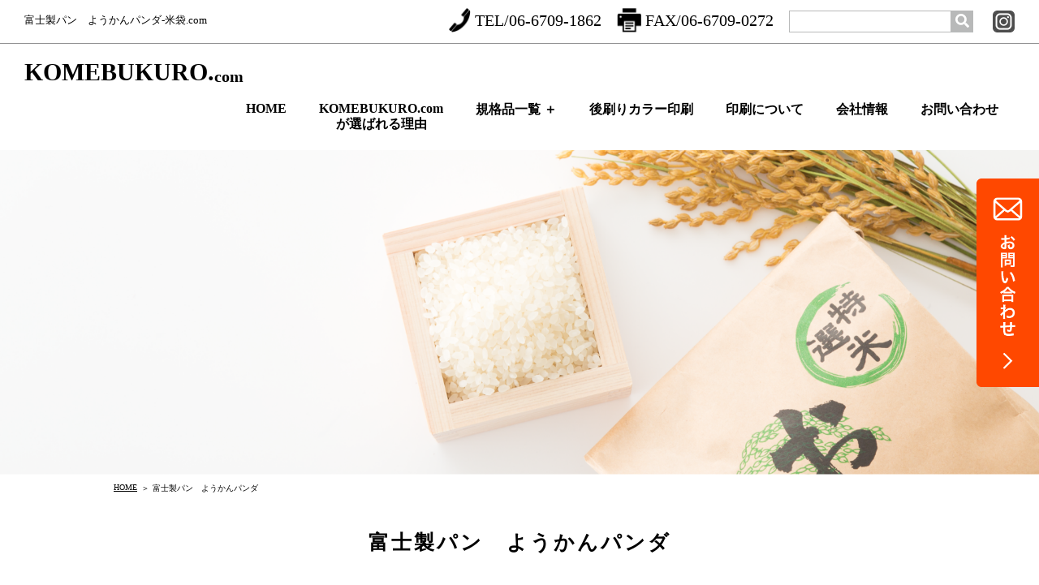

--- FILE ---
content_type: text/html; charset=UTF-8
request_url: https://www.komebukuro.com/casestudy/%E6%B4%BB%E7%94%A8%E4%BA%8B%E4%BE%8B5/attachment/%E5%AF%8C%E5%A3%AB%E8%A3%BD%E3%83%91%E3%83%B3%E3%80%80%E3%82%88%E3%81%86%E3%81%8B%E3%82%93%E3%83%91%E3%83%B3%E3%83%80/
body_size: 10372
content:
<!DOCTYPE html>
<html lang="ja-JP">
<head>

<meta http-equiv="content-type" content="text/html; charset=UTF-8" />

<meta name="keywords" content="" />
<meta name="description" content="規格品100枚から、別注品1,000枚の小ロットからオリジナルの米袋を承ります。業歴６５年以上の実績があるからこその「商品力」「対応力」「提案力」！米袋のオリジナルデザインはお任せください。" />
<meta property="og:title" content="オリジナルの米袋を作るなら米袋.com" />
<meta property="og:type" content="website" />
<meta property="og:image" content="" />
<meta property="og:url" content="https://www.komebukuro.com" />
<meta property="og:site_name" content="KOMEBUKURO.com" />
<meta property="og:description" content="規格品100枚から、別注品1,000枚の小ロットからオリジナルの米袋を承ります。業歴６５年以上の実績があるからこその「商品力」「対応力」「提案力」！米袋のオリジナルデザインはお任せください。" />

<!-- Global site tag (gtag.js) - Google Analytics -->
<script async src="https://www.googletagmanager.com/gtag/js?id=UA-11782089-1"></script>
<script>
  window.dataLayer = window.dataLayer || [];
  function gtag(){dataLayer.push(arguments);}
  gtag('js', new Date());

  gtag('config', 'UA-11782089-1');
  gtag('config', 'AW-729912391');
</script>

<meta name="viewport" content="initial-scale=1,minimum-scale=1,maximum-scale=1">
<script type="text/javascript" src="https://www.komebukuro.com/wp-komebukuro/wp-content/themes/komebukuro/js/jquery-1.12.3.min.js"></script>
<script defer src="https://use.fontawesome.com/releases/v5.0.6/js/all.js"></script>
<link rel="stylesheet" href="https://www.komebukuro.com/wp-komebukuro/wp-content/themes/komebukuro/css/style.css?v=6">
<link rel="stylesheet" href="https://www.komebukuro.com/wp-komebukuro/wp-content/themes/komebukuro/css/style-add.css?v=1.0">

		<!-- All in One SEO 4.9.3 - aioseo.com -->
		<title>富士製パン ようかんパンダ | オリジナルの米袋を作るなら米袋.com</title>
	<meta name="robots" content="max-snippet:-1, max-image-preview:large, max-video-preview:-1" />
	<meta name="author" content="admin"/>
	<link rel="canonical" href="https://www.komebukuro.com/casestudy/%e6%b4%bb%e7%94%a8%e4%ba%8b%e4%be%8b5/attachment/%e5%af%8c%e5%a3%ab%e8%a3%bd%e3%83%91%e3%83%b3%e3%80%80%e3%82%88%e3%81%86%e3%81%8b%e3%82%93%e3%83%91%e3%83%b3%e3%83%80/" />
	<meta name="generator" content="All in One SEO (AIOSEO) 4.9.3" />
		<meta property="og:locale" content="ja_JP" />
		<meta property="og:site_name" content="オリジナルの米袋を作るなら米袋.com |" />
		<meta property="og:type" content="article" />
		<meta property="og:title" content="富士製パン ようかんパンダ | オリジナルの米袋を作るなら米袋.com" />
		<meta property="og:url" content="https://www.komebukuro.com/casestudy/%e6%b4%bb%e7%94%a8%e4%ba%8b%e4%be%8b5/attachment/%e5%af%8c%e5%a3%ab%e8%a3%bd%e3%83%91%e3%83%b3%e3%80%80%e3%82%88%e3%81%86%e3%81%8b%e3%82%93%e3%83%91%e3%83%b3%e3%83%80/" />
		<meta property="article:published_time" content="2019-08-30T03:04:53+00:00" />
		<meta property="article:modified_time" content="2019-08-30T03:04:53+00:00" />
		<meta name="twitter:card" content="summary" />
		<meta name="twitter:title" content="富士製パン ようかんパンダ | オリジナルの米袋を作るなら米袋.com" />
		<script type="application/ld+json" class="aioseo-schema">
			{"@context":"https:\/\/schema.org","@graph":[{"@type":"BreadcrumbList","@id":"https:\/\/www.komebukuro.com\/casestudy\/%e6%b4%bb%e7%94%a8%e4%ba%8b%e4%be%8b5\/attachment\/%e5%af%8c%e5%a3%ab%e8%a3%bd%e3%83%91%e3%83%b3%e3%80%80%e3%82%88%e3%81%86%e3%81%8b%e3%82%93%e3%83%91%e3%83%b3%e3%83%80\/#breadcrumblist","itemListElement":[{"@type":"ListItem","@id":"https:\/\/www.komebukuro.com#listItem","position":1,"name":"\u30db\u30fc\u30e0","item":"https:\/\/www.komebukuro.com","nextItem":{"@type":"ListItem","@id":"https:\/\/www.komebukuro.com\/casestudy\/%e6%b4%bb%e7%94%a8%e4%ba%8b%e4%be%8b5\/attachment\/%e5%af%8c%e5%a3%ab%e8%a3%bd%e3%83%91%e3%83%b3%e3%80%80%e3%82%88%e3%81%86%e3%81%8b%e3%82%93%e3%83%91%e3%83%b3%e3%83%80\/#listItem","name":"\u5bcc\u58eb\u88fd\u30d1\u30f3\u3000\u3088\u3046\u304b\u3093\u30d1\u30f3\u30c0"}},{"@type":"ListItem","@id":"https:\/\/www.komebukuro.com\/casestudy\/%e6%b4%bb%e7%94%a8%e4%ba%8b%e4%be%8b5\/attachment\/%e5%af%8c%e5%a3%ab%e8%a3%bd%e3%83%91%e3%83%b3%e3%80%80%e3%82%88%e3%81%86%e3%81%8b%e3%82%93%e3%83%91%e3%83%b3%e3%83%80\/#listItem","position":2,"name":"\u5bcc\u58eb\u88fd\u30d1\u30f3\u3000\u3088\u3046\u304b\u3093\u30d1\u30f3\u30c0","previousItem":{"@type":"ListItem","@id":"https:\/\/www.komebukuro.com#listItem","name":"\u30db\u30fc\u30e0"}}]},{"@type":"ItemPage","@id":"https:\/\/www.komebukuro.com\/casestudy\/%e6%b4%bb%e7%94%a8%e4%ba%8b%e4%be%8b5\/attachment\/%e5%af%8c%e5%a3%ab%e8%a3%bd%e3%83%91%e3%83%b3%e3%80%80%e3%82%88%e3%81%86%e3%81%8b%e3%82%93%e3%83%91%e3%83%b3%e3%83%80\/#itempage","url":"https:\/\/www.komebukuro.com\/casestudy\/%e6%b4%bb%e7%94%a8%e4%ba%8b%e4%be%8b5\/attachment\/%e5%af%8c%e5%a3%ab%e8%a3%bd%e3%83%91%e3%83%b3%e3%80%80%e3%82%88%e3%81%86%e3%81%8b%e3%82%93%e3%83%91%e3%83%b3%e3%83%80\/","name":"\u5bcc\u58eb\u88fd\u30d1\u30f3 \u3088\u3046\u304b\u3093\u30d1\u30f3\u30c0 | \u30aa\u30ea\u30b8\u30ca\u30eb\u306e\u7c73\u888b\u3092\u4f5c\u308b\u306a\u3089\u7c73\u888b.com","inLanguage":"ja","isPartOf":{"@id":"https:\/\/www.komebukuro.com\/#website"},"breadcrumb":{"@id":"https:\/\/www.komebukuro.com\/casestudy\/%e6%b4%bb%e7%94%a8%e4%ba%8b%e4%be%8b5\/attachment\/%e5%af%8c%e5%a3%ab%e8%a3%bd%e3%83%91%e3%83%b3%e3%80%80%e3%82%88%e3%81%86%e3%81%8b%e3%82%93%e3%83%91%e3%83%b3%e3%83%80\/#breadcrumblist"},"author":{"@id":"https:\/\/www.komebukuro.com\/author\/admin\/#author"},"creator":{"@id":"https:\/\/www.komebukuro.com\/author\/admin\/#author"},"datePublished":"2019-08-30T12:04:53+09:00","dateModified":"2019-08-30T12:04:53+09:00"},{"@type":"Organization","@id":"https:\/\/www.komebukuro.com\/#organization","name":"\u30aa\u30ea\u30b8\u30ca\u30eb\u306e\u7c73\u888b\u3092\u4f5c\u308b\u306a\u3089\u7c73\u888b.com","url":"https:\/\/www.komebukuro.com\/"},{"@type":"Person","@id":"https:\/\/www.komebukuro.com\/author\/admin\/#author","url":"https:\/\/www.komebukuro.com\/author\/admin\/","name":"admin","image":{"@type":"ImageObject","@id":"https:\/\/www.komebukuro.com\/casestudy\/%e6%b4%bb%e7%94%a8%e4%ba%8b%e4%be%8b5\/attachment\/%e5%af%8c%e5%a3%ab%e8%a3%bd%e3%83%91%e3%83%b3%e3%80%80%e3%82%88%e3%81%86%e3%81%8b%e3%82%93%e3%83%91%e3%83%b3%e3%83%80\/#authorImage","url":"https:\/\/secure.gravatar.com\/avatar\/b0183103365c5b34a879209b3b448a33?s=96&d=mm&r=g","width":96,"height":96,"caption":"admin"}},{"@type":"WebSite","@id":"https:\/\/www.komebukuro.com\/#website","url":"https:\/\/www.komebukuro.com\/","name":"\u30aa\u30ea\u30b8\u30ca\u30eb\u306e\u7c73\u888b\u3092\u4f5c\u308b\u306a\u3089\u7c73\u888b.com","inLanguage":"ja","publisher":{"@id":"https:\/\/www.komebukuro.com\/#organization"}}]}
		</script>
		<!-- All in One SEO -->

<link rel='dns-prefetch' href='//static.addtoany.com' />
<link rel='dns-prefetch' href='//s.w.org' />
<link rel="alternate" type="application/rss+xml" title="オリジナルの米袋を作るなら米袋.com &raquo; 富士製パン　ようかんパンダ のコメントのフィード" href="https://www.komebukuro.com/casestudy/%e6%b4%bb%e7%94%a8%e4%ba%8b%e4%be%8b5/attachment/%e5%af%8c%e5%a3%ab%e8%a3%bd%e3%83%91%e3%83%b3%e3%80%80%e3%82%88%e3%81%86%e3%81%8b%e3%82%93%e3%83%91%e3%83%b3%e3%83%80/feed/" />
		<!-- This site uses the Google Analytics by MonsterInsights plugin v8.10.0 - Using Analytics tracking - https://www.monsterinsights.com/ -->
		<!-- Note: MonsterInsights is not currently configured on this site. The site owner needs to authenticate with Google Analytics in the MonsterInsights settings panel. -->
					<!-- No UA code set -->
				<!-- / Google Analytics by MonsterInsights -->
		<script type="text/javascript">
window._wpemojiSettings = {"baseUrl":"https:\/\/s.w.org\/images\/core\/emoji\/13.1.0\/72x72\/","ext":".png","svgUrl":"https:\/\/s.w.org\/images\/core\/emoji\/13.1.0\/svg\/","svgExt":".svg","source":{"concatemoji":"https:\/\/www.komebukuro.com\/wp-komebukuro\/wp-includes\/js\/wp-emoji-release.min.js?ver=5.9.12"}};
/*! This file is auto-generated */
!function(e,a,t){var n,r,o,i=a.createElement("canvas"),p=i.getContext&&i.getContext("2d");function s(e,t){var a=String.fromCharCode;p.clearRect(0,0,i.width,i.height),p.fillText(a.apply(this,e),0,0);e=i.toDataURL();return p.clearRect(0,0,i.width,i.height),p.fillText(a.apply(this,t),0,0),e===i.toDataURL()}function c(e){var t=a.createElement("script");t.src=e,t.defer=t.type="text/javascript",a.getElementsByTagName("head")[0].appendChild(t)}for(o=Array("flag","emoji"),t.supports={everything:!0,everythingExceptFlag:!0},r=0;r<o.length;r++)t.supports[o[r]]=function(e){if(!p||!p.fillText)return!1;switch(p.textBaseline="top",p.font="600 32px Arial",e){case"flag":return s([127987,65039,8205,9895,65039],[127987,65039,8203,9895,65039])?!1:!s([55356,56826,55356,56819],[55356,56826,8203,55356,56819])&&!s([55356,57332,56128,56423,56128,56418,56128,56421,56128,56430,56128,56423,56128,56447],[55356,57332,8203,56128,56423,8203,56128,56418,8203,56128,56421,8203,56128,56430,8203,56128,56423,8203,56128,56447]);case"emoji":return!s([10084,65039,8205,55357,56613],[10084,65039,8203,55357,56613])}return!1}(o[r]),t.supports.everything=t.supports.everything&&t.supports[o[r]],"flag"!==o[r]&&(t.supports.everythingExceptFlag=t.supports.everythingExceptFlag&&t.supports[o[r]]);t.supports.everythingExceptFlag=t.supports.everythingExceptFlag&&!t.supports.flag,t.DOMReady=!1,t.readyCallback=function(){t.DOMReady=!0},t.supports.everything||(n=function(){t.readyCallback()},a.addEventListener?(a.addEventListener("DOMContentLoaded",n,!1),e.addEventListener("load",n,!1)):(e.attachEvent("onload",n),a.attachEvent("onreadystatechange",function(){"complete"===a.readyState&&t.readyCallback()})),(n=t.source||{}).concatemoji?c(n.concatemoji):n.wpemoji&&n.twemoji&&(c(n.twemoji),c(n.wpemoji)))}(window,document,window._wpemojiSettings);
</script>
<style type="text/css">
img.wp-smiley,
img.emoji {
	display: inline !important;
	border: none !important;
	box-shadow: none !important;
	height: 1em !important;
	width: 1em !important;
	margin: 0 0.07em !important;
	vertical-align: -0.1em !important;
	background: none !important;
	padding: 0 !important;
}
</style>
	<link rel='stylesheet' id='sbi_styles-css'  href='https://www.komebukuro.com/wp-komebukuro/wp-content/plugins/instagram-feed/css/sbi-styles.min.css?ver=6.10.0' type='text/css' media='all' />
<link rel='stylesheet' id='wp-block-library-css'  href='https://www.komebukuro.com/wp-komebukuro/wp-includes/css/dist/block-library/style.min.css?ver=5.9.12' type='text/css' media='all' />
<link rel='stylesheet' id='aioseo/css/src/vue/standalone/blocks/table-of-contents/global.scss-css'  href='https://www.komebukuro.com/wp-komebukuro/wp-content/plugins/all-in-one-seo-pack/dist/Lite/assets/css/table-of-contents/global.e90f6d47.css?ver=4.9.3' type='text/css' media='all' />
<style id='global-styles-inline-css' type='text/css'>
body{--wp--preset--color--black: #000000;--wp--preset--color--cyan-bluish-gray: #abb8c3;--wp--preset--color--white: #ffffff;--wp--preset--color--pale-pink: #f78da7;--wp--preset--color--vivid-red: #cf2e2e;--wp--preset--color--luminous-vivid-orange: #ff6900;--wp--preset--color--luminous-vivid-amber: #fcb900;--wp--preset--color--light-green-cyan: #7bdcb5;--wp--preset--color--vivid-green-cyan: #00d084;--wp--preset--color--pale-cyan-blue: #8ed1fc;--wp--preset--color--vivid-cyan-blue: #0693e3;--wp--preset--color--vivid-purple: #9b51e0;--wp--preset--gradient--vivid-cyan-blue-to-vivid-purple: linear-gradient(135deg,rgba(6,147,227,1) 0%,rgb(155,81,224) 100%);--wp--preset--gradient--light-green-cyan-to-vivid-green-cyan: linear-gradient(135deg,rgb(122,220,180) 0%,rgb(0,208,130) 100%);--wp--preset--gradient--luminous-vivid-amber-to-luminous-vivid-orange: linear-gradient(135deg,rgba(252,185,0,1) 0%,rgba(255,105,0,1) 100%);--wp--preset--gradient--luminous-vivid-orange-to-vivid-red: linear-gradient(135deg,rgba(255,105,0,1) 0%,rgb(207,46,46) 100%);--wp--preset--gradient--very-light-gray-to-cyan-bluish-gray: linear-gradient(135deg,rgb(238,238,238) 0%,rgb(169,184,195) 100%);--wp--preset--gradient--cool-to-warm-spectrum: linear-gradient(135deg,rgb(74,234,220) 0%,rgb(151,120,209) 20%,rgb(207,42,186) 40%,rgb(238,44,130) 60%,rgb(251,105,98) 80%,rgb(254,248,76) 100%);--wp--preset--gradient--blush-light-purple: linear-gradient(135deg,rgb(255,206,236) 0%,rgb(152,150,240) 100%);--wp--preset--gradient--blush-bordeaux: linear-gradient(135deg,rgb(254,205,165) 0%,rgb(254,45,45) 50%,rgb(107,0,62) 100%);--wp--preset--gradient--luminous-dusk: linear-gradient(135deg,rgb(255,203,112) 0%,rgb(199,81,192) 50%,rgb(65,88,208) 100%);--wp--preset--gradient--pale-ocean: linear-gradient(135deg,rgb(255,245,203) 0%,rgb(182,227,212) 50%,rgb(51,167,181) 100%);--wp--preset--gradient--electric-grass: linear-gradient(135deg,rgb(202,248,128) 0%,rgb(113,206,126) 100%);--wp--preset--gradient--midnight: linear-gradient(135deg,rgb(2,3,129) 0%,rgb(40,116,252) 100%);--wp--preset--duotone--dark-grayscale: url('#wp-duotone-dark-grayscale');--wp--preset--duotone--grayscale: url('#wp-duotone-grayscale');--wp--preset--duotone--purple-yellow: url('#wp-duotone-purple-yellow');--wp--preset--duotone--blue-red: url('#wp-duotone-blue-red');--wp--preset--duotone--midnight: url('#wp-duotone-midnight');--wp--preset--duotone--magenta-yellow: url('#wp-duotone-magenta-yellow');--wp--preset--duotone--purple-green: url('#wp-duotone-purple-green');--wp--preset--duotone--blue-orange: url('#wp-duotone-blue-orange');--wp--preset--font-size--small: 13px;--wp--preset--font-size--medium: 20px;--wp--preset--font-size--large: 36px;--wp--preset--font-size--x-large: 42px;}.has-black-color{color: var(--wp--preset--color--black) !important;}.has-cyan-bluish-gray-color{color: var(--wp--preset--color--cyan-bluish-gray) !important;}.has-white-color{color: var(--wp--preset--color--white) !important;}.has-pale-pink-color{color: var(--wp--preset--color--pale-pink) !important;}.has-vivid-red-color{color: var(--wp--preset--color--vivid-red) !important;}.has-luminous-vivid-orange-color{color: var(--wp--preset--color--luminous-vivid-orange) !important;}.has-luminous-vivid-amber-color{color: var(--wp--preset--color--luminous-vivid-amber) !important;}.has-light-green-cyan-color{color: var(--wp--preset--color--light-green-cyan) !important;}.has-vivid-green-cyan-color{color: var(--wp--preset--color--vivid-green-cyan) !important;}.has-pale-cyan-blue-color{color: var(--wp--preset--color--pale-cyan-blue) !important;}.has-vivid-cyan-blue-color{color: var(--wp--preset--color--vivid-cyan-blue) !important;}.has-vivid-purple-color{color: var(--wp--preset--color--vivid-purple) !important;}.has-black-background-color{background-color: var(--wp--preset--color--black) !important;}.has-cyan-bluish-gray-background-color{background-color: var(--wp--preset--color--cyan-bluish-gray) !important;}.has-white-background-color{background-color: var(--wp--preset--color--white) !important;}.has-pale-pink-background-color{background-color: var(--wp--preset--color--pale-pink) !important;}.has-vivid-red-background-color{background-color: var(--wp--preset--color--vivid-red) !important;}.has-luminous-vivid-orange-background-color{background-color: var(--wp--preset--color--luminous-vivid-orange) !important;}.has-luminous-vivid-amber-background-color{background-color: var(--wp--preset--color--luminous-vivid-amber) !important;}.has-light-green-cyan-background-color{background-color: var(--wp--preset--color--light-green-cyan) !important;}.has-vivid-green-cyan-background-color{background-color: var(--wp--preset--color--vivid-green-cyan) !important;}.has-pale-cyan-blue-background-color{background-color: var(--wp--preset--color--pale-cyan-blue) !important;}.has-vivid-cyan-blue-background-color{background-color: var(--wp--preset--color--vivid-cyan-blue) !important;}.has-vivid-purple-background-color{background-color: var(--wp--preset--color--vivid-purple) !important;}.has-black-border-color{border-color: var(--wp--preset--color--black) !important;}.has-cyan-bluish-gray-border-color{border-color: var(--wp--preset--color--cyan-bluish-gray) !important;}.has-white-border-color{border-color: var(--wp--preset--color--white) !important;}.has-pale-pink-border-color{border-color: var(--wp--preset--color--pale-pink) !important;}.has-vivid-red-border-color{border-color: var(--wp--preset--color--vivid-red) !important;}.has-luminous-vivid-orange-border-color{border-color: var(--wp--preset--color--luminous-vivid-orange) !important;}.has-luminous-vivid-amber-border-color{border-color: var(--wp--preset--color--luminous-vivid-amber) !important;}.has-light-green-cyan-border-color{border-color: var(--wp--preset--color--light-green-cyan) !important;}.has-vivid-green-cyan-border-color{border-color: var(--wp--preset--color--vivid-green-cyan) !important;}.has-pale-cyan-blue-border-color{border-color: var(--wp--preset--color--pale-cyan-blue) !important;}.has-vivid-cyan-blue-border-color{border-color: var(--wp--preset--color--vivid-cyan-blue) !important;}.has-vivid-purple-border-color{border-color: var(--wp--preset--color--vivid-purple) !important;}.has-vivid-cyan-blue-to-vivid-purple-gradient-background{background: var(--wp--preset--gradient--vivid-cyan-blue-to-vivid-purple) !important;}.has-light-green-cyan-to-vivid-green-cyan-gradient-background{background: var(--wp--preset--gradient--light-green-cyan-to-vivid-green-cyan) !important;}.has-luminous-vivid-amber-to-luminous-vivid-orange-gradient-background{background: var(--wp--preset--gradient--luminous-vivid-amber-to-luminous-vivid-orange) !important;}.has-luminous-vivid-orange-to-vivid-red-gradient-background{background: var(--wp--preset--gradient--luminous-vivid-orange-to-vivid-red) !important;}.has-very-light-gray-to-cyan-bluish-gray-gradient-background{background: var(--wp--preset--gradient--very-light-gray-to-cyan-bluish-gray) !important;}.has-cool-to-warm-spectrum-gradient-background{background: var(--wp--preset--gradient--cool-to-warm-spectrum) !important;}.has-blush-light-purple-gradient-background{background: var(--wp--preset--gradient--blush-light-purple) !important;}.has-blush-bordeaux-gradient-background{background: var(--wp--preset--gradient--blush-bordeaux) !important;}.has-luminous-dusk-gradient-background{background: var(--wp--preset--gradient--luminous-dusk) !important;}.has-pale-ocean-gradient-background{background: var(--wp--preset--gradient--pale-ocean) !important;}.has-electric-grass-gradient-background{background: var(--wp--preset--gradient--electric-grass) !important;}.has-midnight-gradient-background{background: var(--wp--preset--gradient--midnight) !important;}.has-small-font-size{font-size: var(--wp--preset--font-size--small) !important;}.has-medium-font-size{font-size: var(--wp--preset--font-size--medium) !important;}.has-large-font-size{font-size: var(--wp--preset--font-size--large) !important;}.has-x-large-font-size{font-size: var(--wp--preset--font-size--x-large) !important;}
</style>
<link rel='stylesheet' id='addtoany-css'  href='https://www.komebukuro.com/wp-komebukuro/wp-content/plugins/add-to-any/addtoany.min.css?ver=1.16' type='text/css' media='all' />
<script type='text/javascript' id='addtoany-core-js-before'>
window.a2a_config=window.a2a_config||{};a2a_config.callbacks=[];a2a_config.overlays=[];a2a_config.templates={};a2a_localize = {
	Share: "共有",
	Save: "ブックマーク",
	Subscribe: "購読",
	Email: "メール",
	Bookmark: "ブックマーク",
	ShowAll: "すべて表示する",
	ShowLess: "小さく表示する",
	FindServices: "サービスを探す",
	FindAnyServiceToAddTo: "追加するサービスを今すぐ探す",
	PoweredBy: "Powered by",
	ShareViaEmail: "メールでシェアする",
	SubscribeViaEmail: "メールで購読する",
	BookmarkInYourBrowser: "ブラウザにブックマーク",
	BookmarkInstructions: "このページをブックマークするには、 Ctrl+D または \u2318+D を押下。",
	AddToYourFavorites: "お気に入りに追加",
	SendFromWebOrProgram: "任意のメールアドレスまたはメールプログラムから送信",
	EmailProgram: "メールプログラム",
	More: "詳細&#8230;",
	ThanksForSharing: "共有ありがとうございます !",
	ThanksForFollowing: "フォローありがとうございます !"
};
</script>
<script type='text/javascript' defer src='https://static.addtoany.com/menu/page.js' id='addtoany-core-js'></script>
<script type='text/javascript' src='https://www.komebukuro.com/wp-komebukuro/wp-includes/js/jquery/jquery.min.js?ver=3.6.0' id='jquery-core-js'></script>
<script type='text/javascript' src='https://www.komebukuro.com/wp-komebukuro/wp-includes/js/jquery/jquery-migrate.min.js?ver=3.3.2' id='jquery-migrate-js'></script>
<script type='text/javascript' defer src='https://www.komebukuro.com/wp-komebukuro/wp-content/plugins/add-to-any/addtoany.min.js?ver=1.1' id='addtoany-jquery-js'></script>
<link rel="https://api.w.org/" href="https://www.komebukuro.com/wp-json/" /><link rel="alternate" type="application/json" href="https://www.komebukuro.com/wp-json/wp/v2/media/941" /><link rel="EditURI" type="application/rsd+xml" title="RSD" href="https://www.komebukuro.com/wp-komebukuro/xmlrpc.php?rsd" />
<link rel="wlwmanifest" type="application/wlwmanifest+xml" href="https://www.komebukuro.com/wp-komebukuro/wp-includes/wlwmanifest.xml" /> 
<meta name="generator" content="WordPress 5.9.12" />
<link rel='shortlink' href='https://www.komebukuro.com/?p=941' />
<link rel="alternate" type="application/json+oembed" href="https://www.komebukuro.com/wp-json/oembed/1.0/embed?url=https%3A%2F%2Fwww.komebukuro.com%2Fcasestudy%2F%25e6%25b4%25bb%25e7%2594%25a8%25e4%25ba%258b%25e4%25be%258b5%2Fattachment%2F%25e5%25af%258c%25e5%25a3%25ab%25e8%25a3%25bd%25e3%2583%2591%25e3%2583%25b3%25e3%2580%2580%25e3%2582%2588%25e3%2581%2586%25e3%2581%258b%25e3%2582%2593%25e3%2583%2591%25e3%2583%25b3%25e3%2583%2580%2F" />
<link rel="alternate" type="text/xml+oembed" href="https://www.komebukuro.com/wp-json/oembed/1.0/embed?url=https%3A%2F%2Fwww.komebukuro.com%2Fcasestudy%2F%25e6%25b4%25bb%25e7%2594%25a8%25e4%25ba%258b%25e4%25be%258b5%2Fattachment%2F%25e5%25af%258c%25e5%25a3%25ab%25e8%25a3%25bd%25e3%2583%2591%25e3%2583%25b3%25e3%2580%2580%25e3%2582%2588%25e3%2581%2586%25e3%2581%258b%25e3%2582%2593%25e3%2583%2591%25e3%2583%25b3%25e3%2583%2580%2F&#038;format=xml" />

<!-- Meta Pixel Code -->
<script type='text/javascript'>
!function(f,b,e,v,n,t,s){if(f.fbq)return;n=f.fbq=function(){n.callMethod?
n.callMethod.apply(n,arguments):n.queue.push(arguments)};if(!f._fbq)f._fbq=n;
n.push=n;n.loaded=!0;n.version='2.0';n.queue=[];t=b.createElement(e);t.async=!0;
t.src=v;s=b.getElementsByTagName(e)[0];s.parentNode.insertBefore(t,s)}(window,
document,'script','https://connect.facebook.net/en_US/fbevents.js?v=next');
</script>
<!-- End Meta Pixel Code -->

      <script type='text/javascript'>
        var url = window.location.origin + '?ob=open-bridge';
        fbq('set', 'openbridge', '1071746343036121', url);
      </script>
    <script type='text/javascript'>fbq('init', '1071746343036121', {}, {
    "agent": "wordpress-5.9.12-3.0.16"
})</script><script type='text/javascript'>
    fbq('track', 'PageView', []);
  </script>
<!-- Meta Pixel Code -->
<noscript>
<img height="1" width="1" style="display:none" alt="fbpx"
src="https://www.facebook.com/tr?id=1071746343036121&ev=PageView&noscript=1" />
</noscript>
<!-- End Meta Pixel Code -->
<link rel="icon" href="https://www.komebukuro.com/wp-komebukuro/wp-content/uploads/2022/02/cropped-J6MQE95oMW.rsz_-32x32.png" sizes="32x32" />
<link rel="icon" href="https://www.komebukuro.com/wp-komebukuro/wp-content/uploads/2022/02/cropped-J6MQE95oMW.rsz_-192x192.png" sizes="192x192" />
<link rel="apple-touch-icon" href="https://www.komebukuro.com/wp-komebukuro/wp-content/uploads/2022/02/cropped-J6MQE95oMW.rsz_-180x180.png" />
<meta name="msapplication-TileImage" content="https://www.komebukuro.com/wp-komebukuro/wp-content/uploads/2022/02/cropped-J6MQE95oMW.rsz_-270x270.png" />

	<!-- Facebook Pixel Code -->
<script>
  !function(f,b,e,v,n,t,s)
  {if(f.fbq)return;n=f.fbq=function(){n.callMethod?
  n.callMethod.apply(n,arguments):n.queue.push(arguments)};
  if(!f._fbq)f._fbq=n;n.push=n;n.loaded=!0;n.version='2.0';
  n.queue=[];t=b.createElement(e);t.async=!0;
  t.src=v;s=b.getElementsByTagName(e)[0];
  s.parentNode.insertBefore(t,s)}(window, document,'script',
  'https://connect.facebook.net/en_US/fbevents.js');
  fbq('init', '1071746343036121');
  fbq('track', 'PageView');
</script>
<noscript><img height="1" width="1" style="display:none"
  src="https://www.facebook.com/tr?id=1071746343036121&ev=PageView&noscript=1"
/></noscript>
<!-- End Facebook Pixel Code -->
<!-- Google Tag Manager -->
<script>(function(w,d,s,l,i){w[l]=w[l]||[];w[l].push({'gtm.start':
new Date().getTime(),event:'gtm.js'});var f=d.getElementsByTagName(s)[0],
j=d.createElement(s),dl=l!='dataLayer'?'&l='+l:'';j.async=true;j.src=
'https://www.googletagmanager.com/gtm.js?id='+i+dl;f.parentNode.insertBefore(j,f);
})(window,document,'script','dataLayer','GTM-5PQ8QPK');</script>
<!-- End Google Tag Manager -->
</head>
<body id='top'>
<!-- Google Tag Manager (noscript) -->
<noscript><iframe src="https://www.googletagmanager.com/ns.html?id=GTM-5PQ8QPK"
height="0" width="0" style="display:none;visibility:hidden"></iframe></noscript>
<!-- End Google Tag Manager (noscript) -->
<header id='header' class=''>
  <div class='headerinfo contentpadding'>
        <h1>富士製パン　ようかんパンダ-米袋.com</h1>
    <style>
.instaicon a {
	margin-top:3px;
	margin-left: 20px;
}
@media only screen and (max-width:750px){
	.instaicon a {
		margin-top:1px;

	}
}
</style>
    <div class='inforight'>
      <a class='phonefax' href='tel:06-6709-1862'><img src="https://www.komebukuro.com/wp-komebukuro/wp-content/themes/komebukuro/images/top/icon_tel.png" alt='phone'>TEL/06-6709-1862</a>
      <span class='phonefax'><img src="https://www.komebukuro.com/wp-komebukuro/wp-content/themes/komebukuro/images/top/icon_fax.png" alt='fax'>FAX/06-6709-0272</span>
      <form id='searchform' method="GET" enctype="multipart/form-data" name="mailform" action="https://www.komebukuro.com/search/">
        <input name='search' type='text'><div class='searchsubmit' onclick='$("#searchform").submit();'><i class="fas fa-search"></i></div>
      </form>
      <span class="instaicon"><a href="https://www.instagram.com/komebukuro/" target="_blank"><img src="/wp-komebukuro/wp-content/themes/komebukuro/images/top/icon_instagram.png"></a></span>
    </div>
    <div class='clearboth'></div>
    <a class='menubarslink' href='#' onclick='return openmainmenu();'>
      <div class='menubars'>
        <span class='bar1'></span>
        <span class='bar2'></span>
        <span class='bar3'></span>
      </div>
    </a>
  </div>
  <div class='contentpadding'>
    <div class='logo'><a href='https://www.komebukuro.com/'>KOMEBUKURO.<span>com</span></a></div>
    <nav class='mainnav' id='mainnav'>
      <a class='navlink sponly navlogo dark' href='https://www.komebukuro.com/'>KOMEBUKURO.<span>com</span></a>
      <a class='navlink' href='https://www.komebukuro.com/'>HOME<div class='hoverbar'></div></a>
      <a class='navlink twolines dark ' href='https://www.komebukuro.com/reason/'>KOMEBUKURO.com<br>が選ばれる理由<div class='hoverbar'></div></a>
      <div id='subnavwrapper1' class='navlink subnavwrapper '>
        <div onclick='return opensubnav("subnavwrapper1");'><span class='pconly'>規格品一覧 ＋</span><div class='hoverbar'></div></div>
        <div class='subnav'>
          <span class='subnavlink subnavlink-ttl'>規格品一覧</span>
          <a class='subnavlink ' href="https://www.komebukuro.com/size/">サイズ別一覧 ></a>
          <a class='subnavlink ' href="https://www.komebukuro.com/packaging/">米袋一覧 ></a>
          <a class='subnavlink ' href="https://www.komebukuro.com/mini/">ミニチュア米袋一覧 ></a>
        </div>
      </div>
      <a class='navlink dark ' href='https://www.komebukuro.com/postprint/'>後刷りカラー印刷<div class='hoverbar'></div></a>
      <a class='navlink ' href='https://www.komebukuro.com/print/'>印刷について<div class='hoverbar'></div></a>
      <a class='navlink dark ' href='https://www.komebukuro.com/company/'>会社情報<div class='hoverbar'></div></a>
      <a class='navlink ' href='https://www.komebukuro.com/contact/'>お問い合わせ<div class='hoverbar'></div></a>
    </nav>
    <div class='clearboth'></div>
  </div>
</header>

<style>
.icon_contact {
	display: block;
	position: fixed;
	width: 77px;
	height: 240px;
	right: 0;
	top: calc(50% - 140px);
	z-index: 9999;
}

</style>
<div class='icon_contact pconly'>
	<a href="/contact/"><img alt="" src="/wp-komebukuro/wp-content/themes/komebukuro/images/2024_komebukuro_side-btn.png"></a>
</div>

<div id="fadedark" onclick="return openmainmenu()"></div>
<script>
     function openmainmenu(){
      if($('body').hasClass('menuopen')){
        $('body').removeClass('menuopen');
        $('.mainnav').removeClass('open');
			$("#fadedark").css("display", "none");
      $('#columnlistinner').removeClass('open');
      }
      else{
        $('body').addClass('menuopen');
        $('#mainnav').addClass('open');
			$("#fadedark").css("display", "block");
      }
        return false;
     }

     function openmenu(menu){
        $('body').removeClass('menuopen');
        $('.mainnav').removeClass('open');
        $('#'+menu).addClass('open');
        return false;
     }

     function closemenu(){
        $('body').removeClass('menuopen');
        $('.mainnav').removeClass('open');
        return false;
     }

     function opensubnav(menu){
        if($('#'+menu).hasClass('open')){
          $('#'+menu).removeClass('open');
        }
        else{
          $('#'+menu).addClass('open');
        }
        return false;
     }
</script>
<table class='maintype2 columnmain'>
	<tr><td>
		<div class='contentpadding'>
			<h1></h1>
		</div>
	</td></tr>
</table>
<div class='contentpadding contentwidth mt10'>
	<ul class='breadcrumbs'>
		<li><a href='https://www.komebukuro.com/'>HOME</a><span>＞</span></li>
		 
		<li>富士製パン　ようかんパンダ<span>＞</span></li>
	</ul>
	
	<h2 class='commonh2 withimg mt40 mb30'>
	富士製パン　ようかんパンダ</h2>
	
	<div class='mt50 blogcontent'>
		<div class="addtoany_share_save_container addtoany_content addtoany_content_top"><div class="a2a_kit a2a_kit_size_34 addtoany_list" data-a2a-url="https://www.komebukuro.com/casestudy/%e6%b4%bb%e7%94%a8%e4%ba%8b%e4%be%8b5/attachment/%e5%af%8c%e5%a3%ab%e8%a3%bd%e3%83%91%e3%83%b3%e3%80%80%e3%82%88%e3%81%86%e3%81%8b%e3%82%93%e3%83%91%e3%83%b3%e3%83%80/" data-a2a-title="富士製パン　ようかんパンダ"><a class="a2a_button_facebook" href="https://www.addtoany.com/add_to/facebook?linkurl=https%3A%2F%2Fwww.komebukuro.com%2Fcasestudy%2F%25e6%25b4%25bb%25e7%2594%25a8%25e4%25ba%258b%25e4%25be%258b5%2Fattachment%2F%25e5%25af%258c%25e5%25a3%25ab%25e8%25a3%25bd%25e3%2583%2591%25e3%2583%25b3%25e3%2580%2580%25e3%2582%2588%25e3%2581%2586%25e3%2581%258b%25e3%2582%2593%25e3%2583%2591%25e3%2583%25b3%25e3%2583%2580%2F&amp;linkname=%E5%AF%8C%E5%A3%AB%E8%A3%BD%E3%83%91%E3%83%B3%E3%80%80%E3%82%88%E3%81%86%E3%81%8B%E3%82%93%E3%83%91%E3%83%B3%E3%83%80" title="Facebook" rel="nofollow noopener" target="_blank"></a><a class="a2a_button_twitter" href="https://www.addtoany.com/add_to/twitter?linkurl=https%3A%2F%2Fwww.komebukuro.com%2Fcasestudy%2F%25e6%25b4%25bb%25e7%2594%25a8%25e4%25ba%258b%25e4%25be%258b5%2Fattachment%2F%25e5%25af%258c%25e5%25a3%25ab%25e8%25a3%25bd%25e3%2583%2591%25e3%2583%25b3%25e3%2580%2580%25e3%2582%2588%25e3%2581%2586%25e3%2581%258b%25e3%2582%2593%25e3%2583%2591%25e3%2583%25b3%25e3%2583%2580%2F&amp;linkname=%E5%AF%8C%E5%A3%AB%E8%A3%BD%E3%83%91%E3%83%B3%E3%80%80%E3%82%88%E3%81%86%E3%81%8B%E3%82%93%E3%83%91%E3%83%B3%E3%83%80" title="Twitter" rel="nofollow noopener" target="_blank"></a><a class="a2a_button_sms" href="https://www.addtoany.com/add_to/sms?linkurl=https%3A%2F%2Fwww.komebukuro.com%2Fcasestudy%2F%25e6%25b4%25bb%25e7%2594%25a8%25e4%25ba%258b%25e4%25be%258b5%2Fattachment%2F%25e5%25af%258c%25e5%25a3%25ab%25e8%25a3%25bd%25e3%2583%2591%25e3%2583%25b3%25e3%2580%2580%25e3%2582%2588%25e3%2581%2586%25e3%2581%258b%25e3%2582%2593%25e3%2583%2591%25e3%2583%25b3%25e3%2583%2580%2F&amp;linkname=%E5%AF%8C%E5%A3%AB%E8%A3%BD%E3%83%91%E3%83%B3%E3%80%80%E3%82%88%E3%81%86%E3%81%8B%E3%82%93%E3%83%91%E3%83%B3%E3%83%80" title="Message" rel="nofollow noopener" target="_blank"></a><a class="a2a_button_facebook_messenger" href="https://www.addtoany.com/add_to/facebook_messenger?linkurl=https%3A%2F%2Fwww.komebukuro.com%2Fcasestudy%2F%25e6%25b4%25bb%25e7%2594%25a8%25e4%25ba%258b%25e4%25be%258b5%2Fattachment%2F%25e5%25af%258c%25e5%25a3%25ab%25e8%25a3%25bd%25e3%2583%2591%25e3%2583%25b3%25e3%2580%2580%25e3%2582%2588%25e3%2581%2586%25e3%2581%258b%25e3%2582%2593%25e3%2583%2591%25e3%2583%25b3%25e3%2583%2580%2F&amp;linkname=%E5%AF%8C%E5%A3%AB%E8%A3%BD%E3%83%91%E3%83%B3%E3%80%80%E3%82%88%E3%81%86%E3%81%8B%E3%82%93%E3%83%91%E3%83%B3%E3%83%80" title="Messenger" rel="nofollow noopener" target="_blank"></a><a class="a2a_button_pinterest" href="https://www.addtoany.com/add_to/pinterest?linkurl=https%3A%2F%2Fwww.komebukuro.com%2Fcasestudy%2F%25e6%25b4%25bb%25e7%2594%25a8%25e4%25ba%258b%25e4%25be%258b5%2Fattachment%2F%25e5%25af%258c%25e5%25a3%25ab%25e8%25a3%25bd%25e3%2583%2591%25e3%2583%25b3%25e3%2580%2580%25e3%2582%2588%25e3%2581%2586%25e3%2581%258b%25e3%2582%2593%25e3%2583%2591%25e3%2583%25b3%25e3%2583%2580%2F&amp;linkname=%E5%AF%8C%E5%A3%AB%E8%A3%BD%E3%83%91%E3%83%B3%E3%80%80%E3%82%88%E3%81%86%E3%81%8B%E3%82%93%E3%83%91%E3%83%B3%E3%83%80" title="Pinterest" rel="nofollow noopener" target="_blank"></a><a class="a2a_button_hatena" href="https://www.addtoany.com/add_to/hatena?linkurl=https%3A%2F%2Fwww.komebukuro.com%2Fcasestudy%2F%25e6%25b4%25bb%25e7%2594%25a8%25e4%25ba%258b%25e4%25be%258b5%2Fattachment%2F%25e5%25af%258c%25e5%25a3%25ab%25e8%25a3%25bd%25e3%2583%2591%25e3%2583%25b3%25e3%2580%2580%25e3%2582%2588%25e3%2581%2586%25e3%2581%258b%25e3%2582%2593%25e3%2583%2591%25e3%2583%25b3%25e3%2583%2580%2F&amp;linkname=%E5%AF%8C%E5%A3%AB%E8%A3%BD%E3%83%91%E3%83%B3%E3%80%80%E3%82%88%E3%81%86%E3%81%8B%E3%82%93%E3%83%91%E3%83%B3%E3%83%80" title="Hatena" rel="nofollow noopener" target="_blank"></a><a class="a2a_dd addtoany_share_save addtoany_share" href="https://www.addtoany.com/share"></a></div></div><p class="attachment"><a href='https://www.komebukuro.com/wp-komebukuro/wp-content/uploads/2019/08/9ebf95e58281b75d6519ea855e9bbf63.jpg'><img width="300" height="225" src="https://www.komebukuro.com/wp-komebukuro/wp-content/uploads/2019/08/9ebf95e58281b75d6519ea855e9bbf63-300x225.jpg" class="attachment-medium size-medium" alt="" loading="lazy" srcset="https://www.komebukuro.com/wp-komebukuro/wp-content/uploads/2019/08/9ebf95e58281b75d6519ea855e9bbf63-300x225.jpg 300w, https://www.komebukuro.com/wp-komebukuro/wp-content/uploads/2019/08/9ebf95e58281b75d6519ea855e9bbf63-768x576.jpg 768w, https://www.komebukuro.com/wp-komebukuro/wp-content/uploads/2019/08/9ebf95e58281b75d6519ea855e9bbf63-1024x768.jpg 1024w, https://www.komebukuro.com/wp-komebukuro/wp-content/uploads/2019/08/9ebf95e58281b75d6519ea855e9bbf63.jpg 2016w" sizes="(max-width: 300px) 100vw, 300px" /></a></p>
<div class="addtoany_share_save_container addtoany_content addtoany_content_bottom"><div class="a2a_kit a2a_kit_size_34 addtoany_list" data-a2a-url="https://www.komebukuro.com/casestudy/%e6%b4%bb%e7%94%a8%e4%ba%8b%e4%be%8b5/attachment/%e5%af%8c%e5%a3%ab%e8%a3%bd%e3%83%91%e3%83%b3%e3%80%80%e3%82%88%e3%81%86%e3%81%8b%e3%82%93%e3%83%91%e3%83%b3%e3%83%80/" data-a2a-title="富士製パン　ようかんパンダ"><a class="a2a_button_facebook" href="https://www.addtoany.com/add_to/facebook?linkurl=https%3A%2F%2Fwww.komebukuro.com%2Fcasestudy%2F%25e6%25b4%25bb%25e7%2594%25a8%25e4%25ba%258b%25e4%25be%258b5%2Fattachment%2F%25e5%25af%258c%25e5%25a3%25ab%25e8%25a3%25bd%25e3%2583%2591%25e3%2583%25b3%25e3%2580%2580%25e3%2582%2588%25e3%2581%2586%25e3%2581%258b%25e3%2582%2593%25e3%2583%2591%25e3%2583%25b3%25e3%2583%2580%2F&amp;linkname=%E5%AF%8C%E5%A3%AB%E8%A3%BD%E3%83%91%E3%83%B3%E3%80%80%E3%82%88%E3%81%86%E3%81%8B%E3%82%93%E3%83%91%E3%83%B3%E3%83%80" title="Facebook" rel="nofollow noopener" target="_blank"></a><a class="a2a_button_twitter" href="https://www.addtoany.com/add_to/twitter?linkurl=https%3A%2F%2Fwww.komebukuro.com%2Fcasestudy%2F%25e6%25b4%25bb%25e7%2594%25a8%25e4%25ba%258b%25e4%25be%258b5%2Fattachment%2F%25e5%25af%258c%25e5%25a3%25ab%25e8%25a3%25bd%25e3%2583%2591%25e3%2583%25b3%25e3%2580%2580%25e3%2582%2588%25e3%2581%2586%25e3%2581%258b%25e3%2582%2593%25e3%2583%2591%25e3%2583%25b3%25e3%2583%2580%2F&amp;linkname=%E5%AF%8C%E5%A3%AB%E8%A3%BD%E3%83%91%E3%83%B3%E3%80%80%E3%82%88%E3%81%86%E3%81%8B%E3%82%93%E3%83%91%E3%83%B3%E3%83%80" title="Twitter" rel="nofollow noopener" target="_blank"></a><a class="a2a_button_sms" href="https://www.addtoany.com/add_to/sms?linkurl=https%3A%2F%2Fwww.komebukuro.com%2Fcasestudy%2F%25e6%25b4%25bb%25e7%2594%25a8%25e4%25ba%258b%25e4%25be%258b5%2Fattachment%2F%25e5%25af%258c%25e5%25a3%25ab%25e8%25a3%25bd%25e3%2583%2591%25e3%2583%25b3%25e3%2580%2580%25e3%2582%2588%25e3%2581%2586%25e3%2581%258b%25e3%2582%2593%25e3%2583%2591%25e3%2583%25b3%25e3%2583%2580%2F&amp;linkname=%E5%AF%8C%E5%A3%AB%E8%A3%BD%E3%83%91%E3%83%B3%E3%80%80%E3%82%88%E3%81%86%E3%81%8B%E3%82%93%E3%83%91%E3%83%B3%E3%83%80" title="Message" rel="nofollow noopener" target="_blank"></a><a class="a2a_button_facebook_messenger" href="https://www.addtoany.com/add_to/facebook_messenger?linkurl=https%3A%2F%2Fwww.komebukuro.com%2Fcasestudy%2F%25e6%25b4%25bb%25e7%2594%25a8%25e4%25ba%258b%25e4%25be%258b5%2Fattachment%2F%25e5%25af%258c%25e5%25a3%25ab%25e8%25a3%25bd%25e3%2583%2591%25e3%2583%25b3%25e3%2580%2580%25e3%2582%2588%25e3%2581%2586%25e3%2581%258b%25e3%2582%2593%25e3%2583%2591%25e3%2583%25b3%25e3%2583%2580%2F&amp;linkname=%E5%AF%8C%E5%A3%AB%E8%A3%BD%E3%83%91%E3%83%B3%E3%80%80%E3%82%88%E3%81%86%E3%81%8B%E3%82%93%E3%83%91%E3%83%B3%E3%83%80" title="Messenger" rel="nofollow noopener" target="_blank"></a><a class="a2a_button_pinterest" href="https://www.addtoany.com/add_to/pinterest?linkurl=https%3A%2F%2Fwww.komebukuro.com%2Fcasestudy%2F%25e6%25b4%25bb%25e7%2594%25a8%25e4%25ba%258b%25e4%25be%258b5%2Fattachment%2F%25e5%25af%258c%25e5%25a3%25ab%25e8%25a3%25bd%25e3%2583%2591%25e3%2583%25b3%25e3%2580%2580%25e3%2582%2588%25e3%2581%2586%25e3%2581%258b%25e3%2582%2593%25e3%2583%2591%25e3%2583%25b3%25e3%2583%2580%2F&amp;linkname=%E5%AF%8C%E5%A3%AB%E8%A3%BD%E3%83%91%E3%83%B3%E3%80%80%E3%82%88%E3%81%86%E3%81%8B%E3%82%93%E3%83%91%E3%83%B3%E3%83%80" title="Pinterest" rel="nofollow noopener" target="_blank"></a><a class="a2a_button_hatena" href="https://www.addtoany.com/add_to/hatena?linkurl=https%3A%2F%2Fwww.komebukuro.com%2Fcasestudy%2F%25e6%25b4%25bb%25e7%2594%25a8%25e4%25ba%258b%25e4%25be%258b5%2Fattachment%2F%25e5%25af%258c%25e5%25a3%25ab%25e8%25a3%25bd%25e3%2583%2591%25e3%2583%25b3%25e3%2580%2580%25e3%2582%2588%25e3%2581%2586%25e3%2581%258b%25e3%2582%2593%25e3%2583%2591%25e3%2583%25b3%25e3%2583%2580%2F&amp;linkname=%E5%AF%8C%E5%A3%AB%E8%A3%BD%E3%83%91%E3%83%B3%E3%80%80%E3%82%88%E3%81%86%E3%81%8B%E3%82%93%E3%83%91%E3%83%B3%E3%83%80" title="Hatena" rel="nofollow noopener" target="_blank"></a><a class="a2a_dd addtoany_share_save addtoany_share" href="https://www.addtoany.com/share"></a></div></div>	</div>
	<p class="blog-banner mt30">
		<a href="https://www.komebukuro.com/contact/"><img src="/wp-komebukuro/wp-content/uploads/2024/06/komebukuro_column_banner.jpg" alt="オリジナルの米袋制作ならKOMEBUKURO.COM"></a>
	</p>
	<p class="blog-banner mt30">
		<a href="https://shop.komebukuro.com/collections/%E8%A6%8F%E6%A0%BC%E5%93%81-%E7%84%A1%E5%9C%B0%E8%A2%8B" target="_blank"><img src="/wp-komebukuro/wp-content/uploads/2024/07/banner_web_shop.jpg" alt="オリジナルの米袋制作ならKOMEBUKURO.COM WEB SHOP" width="800"></a>
	</p>
</div>
<div class='relative pconly'>
	<div id='totop' class='totop' onclick='return scrolltotop();'><i class="fas fa-chevron-up"></i><br>PAGE<br>TOP</div>
</div>
<script>
	$(window).scroll(function(){
		var windowtop=$(window).scrollTop();
		windowtop+=$(window).height();
		var footerpos = $('#footer').position().top + 100;
		if(windowtop>footerpos){
			$('#totop').addClass('fix');
		}
		else if(windowtop>900){
			$('#totop').addClass('show');
			$('#totop').removeClass('fix');
		}
		else{
			$('#totop').removeClass('show');
			$('#totop').removeClass('fix');
		}

	});
</script>
<footer id='footer' >
	<div class='logo'><a href='https://www.komebukuro.com/'>KOMEBUKURO.com</a></div>
	<div class="instaicon_inv"><a href="https://www.instagram.com/komebukuro/" target="_blank"><img src="/wp-komebukuro/wp-content/themes/komebukuro/images/top/icon_instagram_inv.png"></a></div>
	<nav>
		<a href='https://www.komebukuro.com/size/' class='spspacing1'>サイズ別一覧</a>
		<a href='https://www.komebukuro.com/packaging/' class='spspacing1 pcspacing1'>米袋一覧</a>
		<a href='https://www.komebukuro.com/mini/' class='spspacing1 splast'>ミニチュア米袋一覧</a>
		<br>
		<a href='https://www.komebukuro.com/' class='spspacing2'>HOME</a>
		<a href='https://www.komebukuro.com/postprint/' class='spspacing2 pcspacing2'>後刷りカラー印刷</a>
		<a href='https://www.komebukuro.com/print/' class='spspacing2 pcspacing3'>印刷について</a>
		<a href='https://www.komebukuro.com/company/' class='spspacing2 pcspacing3'>会社情報</a>
		<a href='https://www.komebukuro.com/contact/' class='spspacing2 splast'>お問い合わせ</a>
			<br>
	　　　<p>KOMEBUKURO .com コラムカテゴリー一覧</p>
		<a href='https://www.komebukuro.com/米袋サイズ/' class='spspacing2 pcspacing2'>米袋サイズ</a>
		<a href='https://www.komebukuro.com/米袋豆知識/' class='spspacing2 pcspacing3'>米袋豆知識</a>
		<a href='https://www.komebukuro.com/米袋デザイン/' class='spspacing2 pcspacing3'>米袋デザイン</a>
		<a href='https://www.komebukuro.com/米袋-地域活性化/' class='spspacing1 splast'>米袋による地域活性化</a>
		　<p><a href="https://www.yamaguchi-kf-pack.com/" target="_blank">業務用クラフト袋なら山口包装工業</a></p>
	</nav>
	<div class='footerinfo sponly'>
		<a class='phonefax' href='tel:06-6709-1862'><img src="https://www.komebukuro.com/wp-komebukuro/wp-content/themes/komebukuro/images/sp/top/res_icon_tel.png" alt='phone'>TEL/06-6709-1862</a>
		<span class='phonefax'><img src="https://www.komebukuro.com/wp-komebukuro/wp-content/themes/komebukuro/images/sp/top/res_icon_fax.png" alt='fax'>FAX/06-6709-0272</span>
	</div>
	<div class='copyright'>
		Copyright © 2026 KOMEBUKURO.com All Rights Reserved.
	</div>
</footer>

<style>
#bottom_fl {
	display: none;
}

@media only screen and (max-width:750px) {
	#bottom_fl {
		display: block;
		position: fixed;
		bottom: 0;
		left: 0;
		width: 100%;
		height: calc(100vw x 11%);
		background-color: #D40143;
		z-index: 9999;
		margin: 0;
		padding: 0;
		text-align: center;
	}
	#bottom_fl a {
		width: 49%;
		display: inline-block;
		margin: 0;
		padding: 0;
	}
/* 
	#bottom_fl img {
		margin: 0;
		padding: 0;
	}
 */
	.copyright {
		margin-bottom: 40px;
	}
	.instaicon_inv {
		margin-bottom: 10px;
	}
}
</style>
<div id="bottom_fl">
	<a href="tel:0667091862"><img src="https://www.komebukuro.com/wp-komebukuro/wp-content/themes/komebukuro/images/sp/komebukuro.com_tel.jpg" alt="電話"></a>
	<a href="https://www.komebukuro.com/contact/"><img src="https://www.komebukuro.com/wp-komebukuro/wp-content/themes/komebukuro/images/sp/komebukuro.com_mail.jpg" alt="メール"></a>
</div>

<script>
function scrolltotop(){
	closemenu();
	$('body,html').animate({'scrollTop':0}, 500);
	return false;
}
function scrollto(section){
    //var navheight=$('#nav').height();
	closemenu();
	//$('html, body').animate({scrollTop: $("#"+section).offset().top-(200)}, 500);
	$('html, body').animate({scrollTop: $("#"+section).offset().top}, 500);
	return false;
}
function scrolldown(){
	var sliderheight=$('#slider').height();
	$('body,html').animate({'scrollTop':sliderheight}, 500);
}

function showmore(id){
    if($('#hideshow'+id+' .afterfold').hasClass('show')){
        $('#hideshow'+id+' .afterfold').removeClass('show');
        $('#showmorebutton'+id).html('SHOW MORE');
    }
    else{
        $('#hideshow'+id+' .afterfold').addClass('show');
        $('#showmorebutton'+id).html('HIDE');
    }
}
</script>
    <!-- Meta Pixel Event Code -->
    <script type='text/javascript'>
        document.addEventListener( 'wpcf7mailsent', function( event ) {
        if( "fb_pxl_code" in event.detail.apiResponse){
          eval(event.detail.apiResponse.fb_pxl_code);
        }
      }, false );
    </script>
    <!-- End Meta Pixel Event Code -->
    <div id='fb-pxl-ajax-code'></div><!-- Instagram Feed JS -->
<script type="text/javascript">
var sbiajaxurl = "https://www.komebukuro.com/wp-komebukuro/wp-admin/admin-ajax.php";
</script>
</body>
</html>
